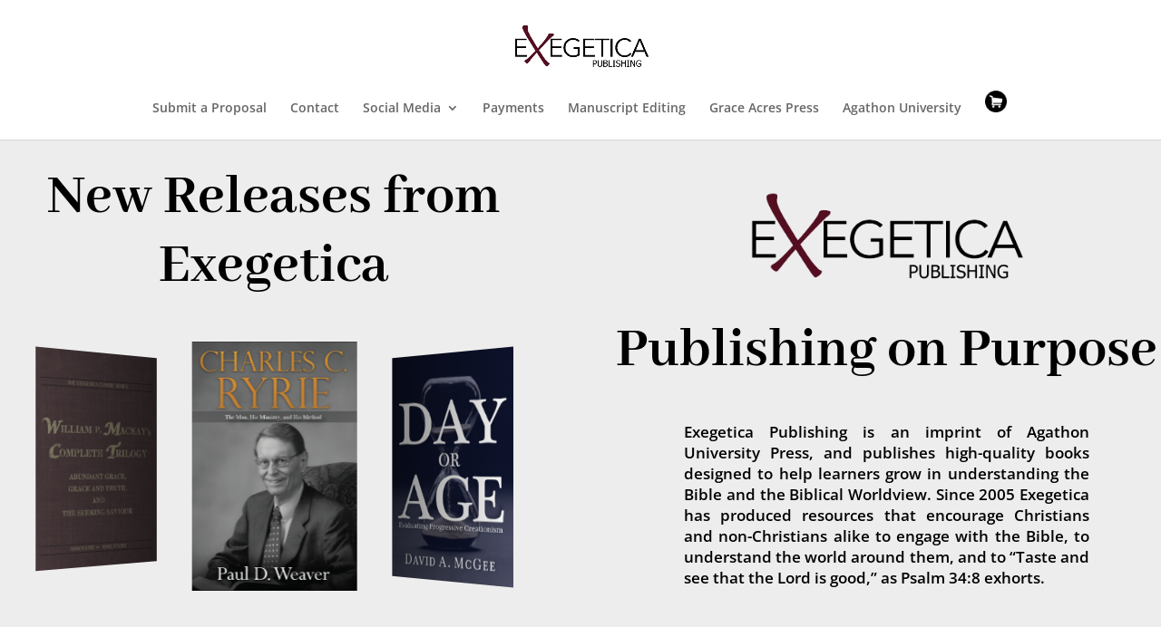

--- FILE ---
content_type: text/css
request_url: https://exegeticapublishing.com/wp-content/et-cache/14/et-divi-dynamic-14-late.css?ver=1764948404
body_size: 76
content:
@font-face{font-family:FontAwesome;font-style:normal;font-weight:400;font-display:block;src:url(//exegeticapublishing.com/wp-content/themes/Divi/core/admin/fonts/fontawesome/fa-regular-400.eot);src:url(//exegeticapublishing.com/wp-content/themes/Divi/core/admin/fonts/fontawesome/fa-regular-400.eot?#iefix) format("embedded-opentype"),url(//exegeticapublishing.com/wp-content/themes/Divi/core/admin/fonts/fontawesome/fa-regular-400.woff2) format("woff2"),url(//exegeticapublishing.com/wp-content/themes/Divi/core/admin/fonts/fontawesome/fa-regular-400.woff) format("woff"),url(//exegeticapublishing.com/wp-content/themes/Divi/core/admin/fonts/fontawesome/fa-regular-400.ttf) format("truetype"),url(//exegeticapublishing.com/wp-content/themes/Divi/core/admin/fonts/fontawesome/fa-regular-400.svg#fontawesome) format("svg")}@font-face{font-family:FontAwesome;font-style:normal;font-weight:900;font-display:block;src:url(//exegeticapublishing.com/wp-content/themes/Divi/core/admin/fonts/fontawesome/fa-solid-900.eot);src:url(//exegeticapublishing.com/wp-content/themes/Divi/core/admin/fonts/fontawesome/fa-solid-900.eot?#iefix) format("embedded-opentype"),url(//exegeticapublishing.com/wp-content/themes/Divi/core/admin/fonts/fontawesome/fa-solid-900.woff2) format("woff2"),url(//exegeticapublishing.com/wp-content/themes/Divi/core/admin/fonts/fontawesome/fa-solid-900.woff) format("woff"),url(//exegeticapublishing.com/wp-content/themes/Divi/core/admin/fonts/fontawesome/fa-solid-900.ttf) format("truetype"),url(//exegeticapublishing.com/wp-content/themes/Divi/core/admin/fonts/fontawesome/fa-solid-900.svg#fontawesome) format("svg")}@font-face{font-family:FontAwesome;font-style:normal;font-weight:400;font-display:block;src:url(//exegeticapublishing.com/wp-content/themes/Divi/core/admin/fonts/fontawesome/fa-brands-400.eot);src:url(//exegeticapublishing.com/wp-content/themes/Divi/core/admin/fonts/fontawesome/fa-brands-400.eot?#iefix) format("embedded-opentype"),url(//exegeticapublishing.com/wp-content/themes/Divi/core/admin/fonts/fontawesome/fa-brands-400.woff2) format("woff2"),url(//exegeticapublishing.com/wp-content/themes/Divi/core/admin/fonts/fontawesome/fa-brands-400.woff) format("woff"),url(//exegeticapublishing.com/wp-content/themes/Divi/core/admin/fonts/fontawesome/fa-brands-400.ttf) format("truetype"),url(//exegeticapublishing.com/wp-content/themes/Divi/core/admin/fonts/fontawesome/fa-brands-400.svg#fontawesome) format("svg")}

--- FILE ---
content_type: text/css
request_url: https://exegeticapublishing.com/wp-content/et-cache/14/et-divi-dynamic-14-late.css
body_size: 7
content:
@font-face{font-family:FontAwesome;font-style:normal;font-weight:400;font-display:block;src:url(//exegeticapublishing.com/wp-content/themes/Divi/core/admin/fonts/fontawesome/fa-regular-400.eot);src:url(//exegeticapublishing.com/wp-content/themes/Divi/core/admin/fonts/fontawesome/fa-regular-400.eot?#iefix) format("embedded-opentype"),url(//exegeticapublishing.com/wp-content/themes/Divi/core/admin/fonts/fontawesome/fa-regular-400.woff2) format("woff2"),url(//exegeticapublishing.com/wp-content/themes/Divi/core/admin/fonts/fontawesome/fa-regular-400.woff) format("woff"),url(//exegeticapublishing.com/wp-content/themes/Divi/core/admin/fonts/fontawesome/fa-regular-400.ttf) format("truetype"),url(//exegeticapublishing.com/wp-content/themes/Divi/core/admin/fonts/fontawesome/fa-regular-400.svg#fontawesome) format("svg")}@font-face{font-family:FontAwesome;font-style:normal;font-weight:900;font-display:block;src:url(//exegeticapublishing.com/wp-content/themes/Divi/core/admin/fonts/fontawesome/fa-solid-900.eot);src:url(//exegeticapublishing.com/wp-content/themes/Divi/core/admin/fonts/fontawesome/fa-solid-900.eot?#iefix) format("embedded-opentype"),url(//exegeticapublishing.com/wp-content/themes/Divi/core/admin/fonts/fontawesome/fa-solid-900.woff2) format("woff2"),url(//exegeticapublishing.com/wp-content/themes/Divi/core/admin/fonts/fontawesome/fa-solid-900.woff) format("woff"),url(//exegeticapublishing.com/wp-content/themes/Divi/core/admin/fonts/fontawesome/fa-solid-900.ttf) format("truetype"),url(//exegeticapublishing.com/wp-content/themes/Divi/core/admin/fonts/fontawesome/fa-solid-900.svg#fontawesome) format("svg")}@font-face{font-family:FontAwesome;font-style:normal;font-weight:400;font-display:block;src:url(//exegeticapublishing.com/wp-content/themes/Divi/core/admin/fonts/fontawesome/fa-brands-400.eot);src:url(//exegeticapublishing.com/wp-content/themes/Divi/core/admin/fonts/fontawesome/fa-brands-400.eot?#iefix) format("embedded-opentype"),url(//exegeticapublishing.com/wp-content/themes/Divi/core/admin/fonts/fontawesome/fa-brands-400.woff2) format("woff2"),url(//exegeticapublishing.com/wp-content/themes/Divi/core/admin/fonts/fontawesome/fa-brands-400.woff) format("woff"),url(//exegeticapublishing.com/wp-content/themes/Divi/core/admin/fonts/fontawesome/fa-brands-400.ttf) format("truetype"),url(//exegeticapublishing.com/wp-content/themes/Divi/core/admin/fonts/fontawesome/fa-brands-400.svg#fontawesome) format("svg")}